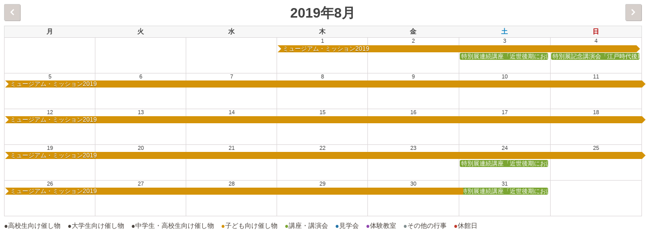

--- FILE ---
content_type: text/html; charset=UTF-8
request_url: https://ch.kanagawa-museum.jp/calendar/action~oneday/exact_date~2019-8-29
body_size: 68293
content:
<!DOCTYPE html>
<html lang="ja">
<head>
<meta charset="UTF-8">
<meta http-equiv="x-ua-compatible" content="IE=edge" >
<title>Calendar | 神奈川県立歴史博物館</title>
<base target="_top">
<script src="https://ch.kanagawa-museum.jp/kch-cms/wp-content/themes/kanagawa-museum/js/jquery.min.js" type="text/javascript"></script>
<script type="text/javascript">
$(function(){
	$('a.ai1ec-minical-trigger, a.ai1ec-event-id-21, a.ai1ec-event-id-64').click(function(){
		return false;
	})
	$('a.ai1ec-event-container').attr('target' , '_top');

});
</script>
<meta name='robots' content='max-image-preview:large' />
<link rel='dns-prefetch' href='//s.w.org' />
<link rel="alternate" type="application/rss+xml" title="神奈川県立歴史博物館 &raquo; フィード" href="https://ch.kanagawa-museum.jp/feed" />
<link rel="alternate" type="application/rss+xml" title="神奈川県立歴史博物館 &raquo; コメントフィード" href="https://ch.kanagawa-museum.jp/comments/feed" />
<script type="text/javascript">
window._wpemojiSettings = {"baseUrl":"https:\/\/s.w.org\/images\/core\/emoji\/14.0.0\/72x72\/","ext":".png","svgUrl":"https:\/\/s.w.org\/images\/core\/emoji\/14.0.0\/svg\/","svgExt":".svg","source":{"concatemoji":"https:\/\/ch.kanagawa-museum.jp\/kch-cms\/wp-includes\/js\/wp-emoji-release.min.js?ver=6.0"}};
/*! This file is auto-generated */
!function(e,a,t){var n,r,o,i=a.createElement("canvas"),p=i.getContext&&i.getContext("2d");function s(e,t){var a=String.fromCharCode,e=(p.clearRect(0,0,i.width,i.height),p.fillText(a.apply(this,e),0,0),i.toDataURL());return p.clearRect(0,0,i.width,i.height),p.fillText(a.apply(this,t),0,0),e===i.toDataURL()}function c(e){var t=a.createElement("script");t.src=e,t.defer=t.type="text/javascript",a.getElementsByTagName("head")[0].appendChild(t)}for(o=Array("flag","emoji"),t.supports={everything:!0,everythingExceptFlag:!0},r=0;r<o.length;r++)t.supports[o[r]]=function(e){if(!p||!p.fillText)return!1;switch(p.textBaseline="top",p.font="600 32px Arial",e){case"flag":return s([127987,65039,8205,9895,65039],[127987,65039,8203,9895,65039])?!1:!s([55356,56826,55356,56819],[55356,56826,8203,55356,56819])&&!s([55356,57332,56128,56423,56128,56418,56128,56421,56128,56430,56128,56423,56128,56447],[55356,57332,8203,56128,56423,8203,56128,56418,8203,56128,56421,8203,56128,56430,8203,56128,56423,8203,56128,56447]);case"emoji":return!s([129777,127995,8205,129778,127999],[129777,127995,8203,129778,127999])}return!1}(o[r]),t.supports.everything=t.supports.everything&&t.supports[o[r]],"flag"!==o[r]&&(t.supports.everythingExceptFlag=t.supports.everythingExceptFlag&&t.supports[o[r]]);t.supports.everythingExceptFlag=t.supports.everythingExceptFlag&&!t.supports.flag,t.DOMReady=!1,t.readyCallback=function(){t.DOMReady=!0},t.supports.everything||(n=function(){t.readyCallback()},a.addEventListener?(a.addEventListener("DOMContentLoaded",n,!1),e.addEventListener("load",n,!1)):(e.attachEvent("onload",n),a.attachEvent("onreadystatechange",function(){"complete"===a.readyState&&t.readyCallback()})),(e=t.source||{}).concatemoji?c(e.concatemoji):e.wpemoji&&e.twemoji&&(c(e.twemoji),c(e.wpemoji)))}(window,document,window._wpemojiSettings);
</script>
<style type="text/css">
img.wp-smiley,
img.emoji {
	display: inline !important;
	border: none !important;
	box-shadow: none !important;
	height: 1em !important;
	width: 1em !important;
	margin: 0 0.07em !important;
	vertical-align: -0.1em !important;
	background: none !important;
	padding: 0 !important;
}
</style>
	<link rel='stylesheet' id='ai1ec_style-css'  href='//ch.kanagawa-museum.jp/kch-cms/wp-content/plugins/all-in-one-event-calendar/cache/4d60c0d4_ai1ec_parsed_css.css?ver=3.0.0' type='text/css' media='all' />
<link rel='stylesheet' id='wp-block-library-css'  href='https://ch.kanagawa-museum.jp/kch-cms/wp-includes/css/dist/block-library/style.min.css?ver=6.0' type='text/css' media='all' />
<style id='global-styles-inline-css' type='text/css'>
body{--wp--preset--color--black: #000000;--wp--preset--color--cyan-bluish-gray: #abb8c3;--wp--preset--color--white: #ffffff;--wp--preset--color--pale-pink: #f78da7;--wp--preset--color--vivid-red: #cf2e2e;--wp--preset--color--luminous-vivid-orange: #ff6900;--wp--preset--color--luminous-vivid-amber: #fcb900;--wp--preset--color--light-green-cyan: #7bdcb5;--wp--preset--color--vivid-green-cyan: #00d084;--wp--preset--color--pale-cyan-blue: #8ed1fc;--wp--preset--color--vivid-cyan-blue: #0693e3;--wp--preset--color--vivid-purple: #9b51e0;--wp--preset--gradient--vivid-cyan-blue-to-vivid-purple: linear-gradient(135deg,rgba(6,147,227,1) 0%,rgb(155,81,224) 100%);--wp--preset--gradient--light-green-cyan-to-vivid-green-cyan: linear-gradient(135deg,rgb(122,220,180) 0%,rgb(0,208,130) 100%);--wp--preset--gradient--luminous-vivid-amber-to-luminous-vivid-orange: linear-gradient(135deg,rgba(252,185,0,1) 0%,rgba(255,105,0,1) 100%);--wp--preset--gradient--luminous-vivid-orange-to-vivid-red: linear-gradient(135deg,rgba(255,105,0,1) 0%,rgb(207,46,46) 100%);--wp--preset--gradient--very-light-gray-to-cyan-bluish-gray: linear-gradient(135deg,rgb(238,238,238) 0%,rgb(169,184,195) 100%);--wp--preset--gradient--cool-to-warm-spectrum: linear-gradient(135deg,rgb(74,234,220) 0%,rgb(151,120,209) 20%,rgb(207,42,186) 40%,rgb(238,44,130) 60%,rgb(251,105,98) 80%,rgb(254,248,76) 100%);--wp--preset--gradient--blush-light-purple: linear-gradient(135deg,rgb(255,206,236) 0%,rgb(152,150,240) 100%);--wp--preset--gradient--blush-bordeaux: linear-gradient(135deg,rgb(254,205,165) 0%,rgb(254,45,45) 50%,rgb(107,0,62) 100%);--wp--preset--gradient--luminous-dusk: linear-gradient(135deg,rgb(255,203,112) 0%,rgb(199,81,192) 50%,rgb(65,88,208) 100%);--wp--preset--gradient--pale-ocean: linear-gradient(135deg,rgb(255,245,203) 0%,rgb(182,227,212) 50%,rgb(51,167,181) 100%);--wp--preset--gradient--electric-grass: linear-gradient(135deg,rgb(202,248,128) 0%,rgb(113,206,126) 100%);--wp--preset--gradient--midnight: linear-gradient(135deg,rgb(2,3,129) 0%,rgb(40,116,252) 100%);--wp--preset--duotone--dark-grayscale: url('#wp-duotone-dark-grayscale');--wp--preset--duotone--grayscale: url('#wp-duotone-grayscale');--wp--preset--duotone--purple-yellow: url('#wp-duotone-purple-yellow');--wp--preset--duotone--blue-red: url('#wp-duotone-blue-red');--wp--preset--duotone--midnight: url('#wp-duotone-midnight');--wp--preset--duotone--magenta-yellow: url('#wp-duotone-magenta-yellow');--wp--preset--duotone--purple-green: url('#wp-duotone-purple-green');--wp--preset--duotone--blue-orange: url('#wp-duotone-blue-orange');--wp--preset--font-size--small: 13px;--wp--preset--font-size--medium: 20px;--wp--preset--font-size--large: 36px;--wp--preset--font-size--x-large: 42px;}.has-black-color{color: var(--wp--preset--color--black) !important;}.has-cyan-bluish-gray-color{color: var(--wp--preset--color--cyan-bluish-gray) !important;}.has-white-color{color: var(--wp--preset--color--white) !important;}.has-pale-pink-color{color: var(--wp--preset--color--pale-pink) !important;}.has-vivid-red-color{color: var(--wp--preset--color--vivid-red) !important;}.has-luminous-vivid-orange-color{color: var(--wp--preset--color--luminous-vivid-orange) !important;}.has-luminous-vivid-amber-color{color: var(--wp--preset--color--luminous-vivid-amber) !important;}.has-light-green-cyan-color{color: var(--wp--preset--color--light-green-cyan) !important;}.has-vivid-green-cyan-color{color: var(--wp--preset--color--vivid-green-cyan) !important;}.has-pale-cyan-blue-color{color: var(--wp--preset--color--pale-cyan-blue) !important;}.has-vivid-cyan-blue-color{color: var(--wp--preset--color--vivid-cyan-blue) !important;}.has-vivid-purple-color{color: var(--wp--preset--color--vivid-purple) !important;}.has-black-background-color{background-color: var(--wp--preset--color--black) !important;}.has-cyan-bluish-gray-background-color{background-color: var(--wp--preset--color--cyan-bluish-gray) !important;}.has-white-background-color{background-color: var(--wp--preset--color--white) !important;}.has-pale-pink-background-color{background-color: var(--wp--preset--color--pale-pink) !important;}.has-vivid-red-background-color{background-color: var(--wp--preset--color--vivid-red) !important;}.has-luminous-vivid-orange-background-color{background-color: var(--wp--preset--color--luminous-vivid-orange) !important;}.has-luminous-vivid-amber-background-color{background-color: var(--wp--preset--color--luminous-vivid-amber) !important;}.has-light-green-cyan-background-color{background-color: var(--wp--preset--color--light-green-cyan) !important;}.has-vivid-green-cyan-background-color{background-color: var(--wp--preset--color--vivid-green-cyan) !important;}.has-pale-cyan-blue-background-color{background-color: var(--wp--preset--color--pale-cyan-blue) !important;}.has-vivid-cyan-blue-background-color{background-color: var(--wp--preset--color--vivid-cyan-blue) !important;}.has-vivid-purple-background-color{background-color: var(--wp--preset--color--vivid-purple) !important;}.has-black-border-color{border-color: var(--wp--preset--color--black) !important;}.has-cyan-bluish-gray-border-color{border-color: var(--wp--preset--color--cyan-bluish-gray) !important;}.has-white-border-color{border-color: var(--wp--preset--color--white) !important;}.has-pale-pink-border-color{border-color: var(--wp--preset--color--pale-pink) !important;}.has-vivid-red-border-color{border-color: var(--wp--preset--color--vivid-red) !important;}.has-luminous-vivid-orange-border-color{border-color: var(--wp--preset--color--luminous-vivid-orange) !important;}.has-luminous-vivid-amber-border-color{border-color: var(--wp--preset--color--luminous-vivid-amber) !important;}.has-light-green-cyan-border-color{border-color: var(--wp--preset--color--light-green-cyan) !important;}.has-vivid-green-cyan-border-color{border-color: var(--wp--preset--color--vivid-green-cyan) !important;}.has-pale-cyan-blue-border-color{border-color: var(--wp--preset--color--pale-cyan-blue) !important;}.has-vivid-cyan-blue-border-color{border-color: var(--wp--preset--color--vivid-cyan-blue) !important;}.has-vivid-purple-border-color{border-color: var(--wp--preset--color--vivid-purple) !important;}.has-vivid-cyan-blue-to-vivid-purple-gradient-background{background: var(--wp--preset--gradient--vivid-cyan-blue-to-vivid-purple) !important;}.has-light-green-cyan-to-vivid-green-cyan-gradient-background{background: var(--wp--preset--gradient--light-green-cyan-to-vivid-green-cyan) !important;}.has-luminous-vivid-amber-to-luminous-vivid-orange-gradient-background{background: var(--wp--preset--gradient--luminous-vivid-amber-to-luminous-vivid-orange) !important;}.has-luminous-vivid-orange-to-vivid-red-gradient-background{background: var(--wp--preset--gradient--luminous-vivid-orange-to-vivid-red) !important;}.has-very-light-gray-to-cyan-bluish-gray-gradient-background{background: var(--wp--preset--gradient--very-light-gray-to-cyan-bluish-gray) !important;}.has-cool-to-warm-spectrum-gradient-background{background: var(--wp--preset--gradient--cool-to-warm-spectrum) !important;}.has-blush-light-purple-gradient-background{background: var(--wp--preset--gradient--blush-light-purple) !important;}.has-blush-bordeaux-gradient-background{background: var(--wp--preset--gradient--blush-bordeaux) !important;}.has-luminous-dusk-gradient-background{background: var(--wp--preset--gradient--luminous-dusk) !important;}.has-pale-ocean-gradient-background{background: var(--wp--preset--gradient--pale-ocean) !important;}.has-electric-grass-gradient-background{background: var(--wp--preset--gradient--electric-grass) !important;}.has-midnight-gradient-background{background: var(--wp--preset--gradient--midnight) !important;}.has-small-font-size{font-size: var(--wp--preset--font-size--small) !important;}.has-medium-font-size{font-size: var(--wp--preset--font-size--medium) !important;}.has-large-font-size{font-size: var(--wp--preset--font-size--large) !important;}.has-x-large-font-size{font-size: var(--wp--preset--font-size--x-large) !important;}
</style>
<script type='text/javascript' src='https://ch.kanagawa-museum.jp/kch-cms/?ai1ec_render_js=calendar.js&#038;is_backend=false&#038;is_calendar_page=true&#038;ver=3.0.0' id='ai1ec_requirejs-js'></script>
<link rel="https://api.w.org/" href="https://ch.kanagawa-museum.jp/wp-json/" /><link rel="alternate" type="application/json" href="https://ch.kanagawa-museum.jp/wp-json/wp/v2/pages/20" /><link rel="EditURI" type="application/rsd+xml" title="RSD" href="https://ch.kanagawa-museum.jp/kch-cms/xmlrpc.php?rsd" />
<link rel="wlwmanifest" type="application/wlwmanifest+xml" href="https://ch.kanagawa-museum.jp/kch-cms/wp-includes/wlwmanifest.xml" /> 
<meta name="generator" content="WordPress 6.0" />
<link rel="canonical" href="https://ch.kanagawa-museum.jp/calendar" />
<link rel='shortlink' href='https://ch.kanagawa-museum.jp/?p=20' />
<link rel="alternate" type="application/json+oembed" href="https://ch.kanagawa-museum.jp/wp-json/oembed/1.0/embed?url=https%3A%2F%2Fch.kanagawa-museum.jp%2Fcalendar" />
<link rel="alternate" type="text/xml+oembed" href="https://ch.kanagawa-museum.jp/wp-json/oembed/1.0/embed?url=https%3A%2F%2Fch.kanagawa-museum.jp%2Fcalendar&#038;format=xml" />
<style type="text/css">.broken_link, a.broken_link {
	text-decoration: line-through;
}</style><link rel="stylesheet" href="https://ch.kanagawa-museum.jp/kch-cms/wp-content/themes/kanagawa-museum/css/calendar.css" type="text/css" />
</head>
<body>
<!-- START All-in-One Event Calendar Plugin - Version 3.0.0 -->
<div id="ai1ec-container"
	 class="ai1ec-main-container ">
	
	<div id="ai1ec-calendar" class="timely ai1ec-calendar">
					
						<div class="timely ai1ec-calendar-toolbar ai1ec-clearfix
		">
		<ul class="ai1ec-nav ai1ec-nav-pills ai1ec-pull-left ai1ec-filters">
			<li class="ai1ec-dropdown ai1ec-category-filter ai1ec-cat-filter
	"
	data-slug="cat">
	<a class="ai1ec-dropdown-toggle" data-toggle="ai1ec-dropdown">
		<i class="ai1ec-fa ai1ec-fa-folder-open"></i>
		<span class="ai1ec-clear-filter ai1ec-tooltip-trigger"
			data-href="https://ch.kanagawa-museum.jp/calendar/action~oneday/exact_date~1567004400/request_format~json/"
			data-type="json"
			title="カテゴリーフィルターをクリア">
			<i class="ai1ec-fa ai1ec-fa-times-circle"></i>
		</span>
		カテゴリー
		<span class="ai1ec-caret"></span>
	</a>
	<div class="ai1ec-dropdown-menu">
					<div data-term="13"
				>
				<a class="ai1ec-load-view ai1ec-category ai1ec-cat"
										data-type="json"
					href="https://ch.kanagawa-museum.jp/calendar/action~oneday/exact_date~1567004400/request_format~json/cat_ids~13/">
											<span class="ai1ec-color-swatch ai1ec-tooltip-trigger" style="background:#7f8c8d" title="その他の行事"></span>
										その他の行事
				</a>
			</div>
					<div data-term="75"
				>
				<a class="ai1ec-load-view ai1ec-category ai1ec-cat"
										data-type="json"
					href="https://ch.kanagawa-museum.jp/calendar/action~oneday/exact_date~1567004400/request_format~json/cat_ids~75/">
											<span class="ai1ec-color-swatch-empty"></span>
										中学生・高校生向け催し物
				</a>
			</div>
					<div data-term="6"
				>
				<a class="ai1ec-load-view ai1ec-category ai1ec-cat"
										data-type="json"
					href="https://ch.kanagawa-museum.jp/calendar/action~oneday/exact_date~1567004400/request_format~json/cat_ids~6/">
											<span class="ai1ec-color-swatch ai1ec-tooltip-trigger" style="background:#c0392b" title="休館日"></span>
										休館日
				</a>
			</div>
					<div data-term="17"
				>
				<a class="ai1ec-load-view ai1ec-category ai1ec-cat"
										data-type="json"
					href="https://ch.kanagawa-museum.jp/calendar/action~oneday/exact_date~1567004400/request_format~json/cat_ids~17/">
											<span class="ai1ec-color-swatch ai1ec-tooltip-trigger" style="background:#8e44ad" title="体験教室"></span>
										体験教室
				</a>
			</div>
					<div data-term="72"
				>
				<a class="ai1ec-load-view ai1ec-category ai1ec-cat"
										data-type="json"
					href="https://ch.kanagawa-museum.jp/calendar/action~oneday/exact_date~1567004400/request_format~json/cat_ids~72/">
											<span class="ai1ec-color-swatch-empty"></span>
										大学生向け催し物
				</a>
			</div>
					<div data-term="7"
				>
				<a class="ai1ec-load-view ai1ec-category ai1ec-cat"
										data-type="json"
					href="https://ch.kanagawa-museum.jp/calendar/action~oneday/exact_date~1567004400/request_format~json/cat_ids~7/">
											<span class="ai1ec-color-swatch ai1ec-tooltip-trigger" style="background:#d49308" title="子ども向け催し物"></span>
										子ども向け催し物
				</a>
			</div>
					<div data-term="16"
				>
				<a class="ai1ec-load-view ai1ec-category ai1ec-cat"
										data-type="json"
					href="https://ch.kanagawa-museum.jp/calendar/action~oneday/exact_date~1567004400/request_format~json/cat_ids~16/">
											<span class="ai1ec-color-swatch ai1ec-tooltip-trigger" style="background:#2273a8" title="見学会"></span>
										見学会
				</a>
			</div>
					<div data-term="15"
				>
				<a class="ai1ec-load-view ai1ec-category ai1ec-cat"
										data-type="json"
					href="https://ch.kanagawa-museum.jp/calendar/action~oneday/exact_date~1567004400/request_format~json/cat_ids~15/">
											<span class="ai1ec-color-swatch ai1ec-tooltip-trigger" style="background:#7ba633" title="講座・講演会"></span>
										講座・講演会
				</a>
			</div>
					<div data-term="63"
				>
				<a class="ai1ec-load-view ai1ec-category ai1ec-cat"
										data-type="json"
					href="https://ch.kanagawa-museum.jp/calendar/action~oneday/exact_date~1567004400/request_format~json/cat_ids~63/">
											<span class="ai1ec-color-swatch-empty"></span>
										高校生向け催し物
				</a>
			</div>
			</div>
</li>


			
					</ul>
		<div class="ai1ec-pull-right">
					
				</div>
	</div>
		<div id="ai1ec-calendar-view-container"
			 class="ai1ec-calendar-view-container">
			<div id="ai1ec-calendar-view-loading"
				 class="ai1ec-loading ai1ec-calendar-view-loading"></div>
			<div id="ai1ec-calendar-view" class="ai1ec-calendar-view">
				<div class="ai1ec-clearfix">
	
	<div class="ai1ec-title-buttons ai1ec-btn-toolbar">
		
		<div class="ai1ec-pagination ai1ec-btn-group">
						<a class="ai1ec-prev-year ai1ec-load-view ai1ec-btn ai1ec-btn-sm
				ai1ec-btn-default "
				data-type="json"
				href="https&#x3A;&#x2F;&#x2F;ch.kanagawa-museum.jp&#x2F;calendar&#x2F;action&#x7E;oneday&#x2F;exact_date&#x7E;1533049200&#x2F;request_format&#x7E;json&#x2F;">
				<i class="ai1ec-fa ai1ec-fa-angle-double-left"></i> 2018
			</a>
								<a class="ai1ec-prev-month ai1ec-load-view ai1ec-btn ai1ec-btn-sm
				ai1ec-btn-default "
				data-type="json"
				href="https&#x3A;&#x2F;&#x2F;ch.kanagawa-museum.jp&#x2F;calendar&#x2F;action&#x7E;oneday&#x2F;exact_date&#x7E;1561906800&#x2F;request_format&#x7E;json&#x2F;">
				<i class="ai1ec-fa ai1ec-fa-angle-left"></i> 
			</a>
								<a
	class="ai1ec-minical-trigger ai1ec-btn ai1ec-btn-sm ai1ec-btn-default
    ai1ec-tooltip-trigger"
			data-date="2019-8-1"
			data-date-format="yyyy-m-d"
			data-date-weekstart="1"
			href="#"
			data-href="https://ch.kanagawa-museum.jp/calendar/action~oneday/exact_date~__DATE__/"
			data-lang="ja"
		data-type="json"
	title="カレンダーを使用して日付を選択する"
	>
	<i class="ai1ec-fa ai1ec-fa-calendar-o ai1ec-fa-fw ai1ec-fa-lg"></i>
  <span class="ai1ec-calendar-title">2019年8月</span>
  <span class="ai1ec-calendar-title-short"></span>
</a>

								<a class="ai1ec-next-month ai1ec-load-view ai1ec-btn ai1ec-btn-sm
				ai1ec-btn-default "
				data-type="json"
				href="https&#x3A;&#x2F;&#x2F;ch.kanagawa-museum.jp&#x2F;calendar&#x2F;action&#x7E;oneday&#x2F;exact_date&#x7E;1567263600&#x2F;request_format&#x7E;json&#x2F;">
				 <i class="ai1ec-fa ai1ec-fa-angle-right"></i>
			</a>
								<a class="ai1ec-next-year ai1ec-load-view ai1ec-btn ai1ec-btn-sm
				ai1ec-btn-default "
				data-type="json"
				href="https&#x3A;&#x2F;&#x2F;ch.kanagawa-museum.jp&#x2F;calendar&#x2F;action&#x7E;oneday&#x2F;exact_date&#x7E;1596207600&#x2F;request_format&#x7E;json&#x2F;">
				2020 <i class="ai1ec-fa ai1ec-fa-angle-double-right"></i>
			</a>
			</div>

		
					
			</div>
			
	</div>


<table class="ai1ec-month-view ai1ec-popover-boundary
		">
	<thead>
		<tr>
							<th scope="col" class="ai1ec-weekday">月</th>
							<th scope="col" class="ai1ec-weekday">火</th>
							<th scope="col" class="ai1ec-weekday">水</th>
							<th scope="col" class="ai1ec-weekday">木</th>
							<th scope="col" class="ai1ec-weekday">金</th>
							<th scope="col" class="ai1ec-weekday">土</th>
							<th scope="col" class="ai1ec-weekday">日</th>
					</tr>
	</thead>
	<tbody>
								<tr class="ai1ec-week">
				
					 						<td class="ai1ec-empty"></td>
					 
				
					 						<td class="ai1ec-empty"></td>
					 
				
					 						<td class="ai1ec-empty"></td>
					 
				
											<td >
																						<div class="ai1ec-day-stretcher"></div>
															
							<div class="ai1ec-day">
								<div class="ai1ec-date">
									<a class="ai1ec-load-view"
										data-type="json"
										href="https&#x3A;&#x2F;&#x2F;ch.kanagawa-museum.jp&#x2F;calendar&#x2F;action&#x7E;oneday&#x2F;exact_date&#x7E;2019-8-1&#x2F;"
										>1</a>
								</div>

																	<a href="https&#x3A;&#x2F;&#x2F;ch.kanagawa-museum.jp&#x2F;event&#x2F;4095&#x3F;instance_id&#x3D;5769"
																					data-start-day="20"
											data-end-day="30"
											data-start-truncated="true"
											data-end-truncated="false"
																				data-instance-id="5769"
										class="ai1ec-event-container ai1ec-load-event
											ai1ec-popup-trigger
											ai1ec-event-id-4095
											ai1ec-event-instance-id-5769
																						ai1ec-multiday"
										>

										<div class="ai1ec-event"
											 style="background-color&#x3A;&#x20;&#x23;d49308&#x3B;"
											>
											<span class="ai1ec-event-title">
												ミュージアム・ミッション2019
											</span>
																							<span class="ai1ec-event-time">
													9:30 AM
												</span>
																					</div>
									</a>

									<div class="ai1ec-popover ai1ec-popup ai1ec-popup-in-month-view
									            ai1ec-event-id-4095
									            ai1ec-event-instance-id-5769
									            >
									            ">
																					<div class="ai1ec-color-swatches"><span class="ai1ec-color-swatch ai1ec-tooltip-trigger" style="background:#d49308" title="子ども向け催し物"></span></div>
																				<span class="ai1ec-popup-title">
											<a class="ai1ec-load-event"
												href="https&#x3A;&#x2F;&#x2F;ch.kanagawa-museum.jp&#x2F;event&#x2F;4095&#x3F;instance_id&#x3D;5769"
												>ミュージアム・ミッション2019</a>
																					</span>

										
										<div class="ai1ec-event-time">
											7月 20 @ 9:30 AM – 8月 30 @ 5:00 PM
										</div>

										<a class="ai1ec-load-event"
											href="https&#x3A;&#x2F;&#x2F;ch.kanagawa-museum.jp&#x2F;event&#x2F;4095&#x3F;instance_id&#x3D;5769">
											<div class="ai1ec-event-avatar timely  ai1ec-content_img ai1ec-landscape"><img src="https://ch.kanagawa-museum.jp/uploads/1-4.jpg" alt="ミュージアム・ミッション2019" width="240" height="200" /></div>
										</a>
										<div class="ai1ec-sas-actions ai1ec-btn-group ai1ec-clearfix">
	<a href="#" target="_blank" class="ai1ec-sas-action ai1ec-btn ai1ec-btn-primary
			ai1ec-btn-xs			ai1ec-btn-sm ai1ec-sas-action-tickets">
			<i class="ai1ec-fa ai1ec-fa-ticket"></i>
			<span class="ai1ec-hidden-xs">チケット</span>
		</a>
	</div>


																					<div class="ai1ec-popup-excerpt">夏休み恒例子どもイベント「ミュージアム・ミッション」を今年も行いました。 ミュージアム・ミッションは2003年からはじまった地域連携イベントが元になっており、みなとみらい・関内・山手地区にある博物館を巡っていくイベントです。 参加する人はまず、開催館やみなとみらい線の駅で配布しているミュージアム・ミッションマップを手に、ミッション開催中の博物館に行きます。そして、その館のミッション（展示を見てクイズを解く、など）にチャレンジ！ミッションをクリアすると、マップに貼るシールが貰えます。シールの数によりプレゼントがあたることも。 今年はどんな様子だったか、少しご紹介しましょう。 いろいろなミッション 神奈川県立歴史博物館のミッションは「シルエットと同じかたちの資料を探してみよう」という内容。シルエットの描かれたワークシートを持って、同じ形の資料を探しに常設展示室へ向かいます。全部で5つの資料を見つけられたらミッション・コンプリート。ニュースパーク（日本新聞博物館）は「マイ新聞づくり」。パソコンで記事を書いて、写真入りのオリジナル新聞をつくることがミッションです。神奈川近代文学館は、開催中の展覧会「西巻茅子」展の中から出されるクイズに答えていくミッションです。 その他の館もそれぞれの展示に沿った特色あるミッションで、参加した人は楽しみながら博物館に親しめる内容でした。 ミッション・コンプリート！　参加者プレゼント ミッションを全て解いたお子さんには全館達成賞として、ミッション・マスター認定証と記念品をプレゼントしました。その他クリアした数により、抽選のプレゼントもご用意。2館のミッションを解いて応募する「2館賞」は、開催館2館分の博物館グッズ詰め合わせをプレゼント。5館をクリアして応募する「5館賞」は、今年から開催館に加わった野毛山動物園の「裏側見学ツアー」です。動物園も博物館の一種ですが、生き物を展示する工夫や秘密を教えてもらうことができました。 来年2020年も夏休みにミュージアム・ミッションを開催予定です。博物館が子どもにとって気軽に遊びに来られる場所になるよう、これからもミュージアム・ミッションをお楽しみに。 関内・山手・みなとみらい地区の博物館を舞台にした夏休みの子ども向けイベントです。博物館を巡って、それぞれの博物館のミッションにチャレンジ！ 開催期間 2019年7月20日(土)～8月31日（土） 時間 開催各館の開館時間に準じます 対象 中学生以下の子ども　※大人の方も参加可能です（参加者プレゼントは中学生以下のみ） 参加費 無料　※ミッションの内容により観覧料が必要な場合があります 事前申込 不要　※開催各館等で配架される「ミュージアム・ミッションマップ」を手に入れてください 参加者プレゼント 各館のミッションをクリアすると、ミュージアム・ミッションマップにかかれたシルエットクイズの答えを貰えます。答えを集めた数によって、参加者プレゼントに応募できます ※応募は中学生以下の方のみ、一人１回までとさせていただきます。詳しくはミュージアム・ミッションマップ、または特設サイトをご覧ください 開催館 ・大佛次郎記念館 ・神奈川近代文学館 ・神奈川県立歴史博物館 ・JICA横浜 海外移住資料館 ・野毛山動物園 ・ニュースパーク（日本新聞博物館） ・放送ライブラリー 特設サイト</div>
																			</div>
															</div>
						</td>
					 
				
											<td >
														
							<div class="ai1ec-day">
								<div class="ai1ec-date">
									<a class="ai1ec-load-view"
										data-type="json"
										href="https&#x3A;&#x2F;&#x2F;ch.kanagawa-museum.jp&#x2F;calendar&#x2F;action&#x7E;oneday&#x2F;exact_date&#x7E;2019-8-2&#x2F;"
										>2</a>
								</div>

															</div>
						</td>
					 
				
											<td >
														
							<div class="ai1ec-day">
								<div class="ai1ec-date">
									<a class="ai1ec-load-view"
										data-type="json"
										href="https&#x3A;&#x2F;&#x2F;ch.kanagawa-museum.jp&#x2F;calendar&#x2F;action&#x7E;oneday&#x2F;exact_date&#x7E;2019-8-3&#x2F;"
										>3</a>
								</div>

																	<a href="https&#x3A;&#x2F;&#x2F;ch.kanagawa-museum.jp&#x2F;event&#x2F;3964&#x3F;instance_id&#x3D;5629"
																				data-instance-id="5629"
										class="ai1ec-event-container ai1ec-load-event
											ai1ec-popup-trigger
											ai1ec-event-id-3964
											ai1ec-event-instance-id-5629
											ai1ec-allday											"
										>

										<div class="ai1ec-event"
											 style="background-color&#x3A;&#x20;&#x23;7ba633&#x3B;"
											>
											<span class="ai1ec-event-title">
												特別展連続講座「近世後期における“海”」（全5回）
											</span>
																					</div>
									</a>

									<div class="ai1ec-popover ai1ec-popup ai1ec-popup-in-month-view
									            ai1ec-event-id-3964
									            ai1ec-event-instance-id-5629
									            >
									            ">
																					<div class="ai1ec-color-swatches"><span class="ai1ec-color-swatch ai1ec-tooltip-trigger" style="background:#7ba633" title="講座・講演会"></span></div>
																				<span class="ai1ec-popup-title">
											<a class="ai1ec-load-event"
												href="https&#x3A;&#x2F;&#x2F;ch.kanagawa-museum.jp&#x2F;event&#x2F;3964&#x3F;instance_id&#x3D;5629"
												>特別展連続講座「近世後期における“海”」（全5回）</a>
																					</span>

										
										<div class="ai1ec-event-time">
											8月 3 <span class="ai1ec-allday-badge">終日</span>
										</div>

										<a class="ai1ec-load-event"
											href="https&#x3A;&#x2F;&#x2F;ch.kanagawa-museum.jp&#x2F;event&#x2F;3964&#x3F;instance_id&#x3D;5629">
											<div class="ai1ec-event-avatar timely  ai1ec-content_img ai1ec-landscape"><img src="https://ch.kanagawa-museum.jp/uploads/DSC03161.jpg" alt="特別展連続講座「近世後期における“海”」（全5回）" width="305" height="230" /></div>
										</a>
										<div class="ai1ec-sas-actions ai1ec-btn-group ai1ec-clearfix">
	<a href="#" target="_blank" class="ai1ec-sas-action ai1ec-btn ai1ec-btn-primary
			ai1ec-btn-xs			ai1ec-btn-sm ai1ec-sas-action-tickets">
			<i class="ai1ec-fa ai1ec-fa-ticket"></i>
			<span class="ai1ec-hidden-xs">チケット</span>
		</a>
	</div>


																					<div class="ai1ec-popup-excerpt">特別展「北からの開国」に関連した連続講座は「近世後期における“海”」がテーマ。展覧会の概要・概論を皮切りに、普段より少し多めの5回連続の講座を行いました。 第1回は今回の特別展を担当した嶋村学芸員から、展覧会の章立てに沿って開国前のロシアとの関係を説明します。史料の釈文などを使用しながら、詳しく当時の情勢を見ていきました。 第2回の松本英治氏（開成高等学校教諭）による講座では漂流民をスポットにあて、大黒屋光太夫をはじめとした海外に漂流した人々が、日本に戻ってからもたらした情報など、当時の状況をご紹介いただきました。 第3回は梶輝行氏（横浜薬科大学教授）による講座です。近世後期、様々な情報が日本にもたらされる中、洋式軍事技術（特に高島流砲術）がどのように日本に浸透したかをお話いただきました。   第4回は澤村怜薫氏（行田市郷土博物館学芸員）に、忍藩（松平氏）による江戸湾防備についてのお話を伺いました。現在の埼玉県にあった忍藩が房総半島の海岸防備を担っていたというのも驚きです。 最後の講座は吉村智博氏（大阪人権博物館学芸員・国際日本文化研究センター客員准教授）から、ロシアとは切り離せないアイヌモシリについての講座です。現在の北海道＝近世の蝦夷地の地図資料をみながら、どのように日本・蝦夷・ロシアの国際情勢が変わっていったのかを見ていきました。 特別展「北からの開国」で展示された資料はもちろんのこと、近世後期の日本の北の海にまたがる世相を知ることができる連続講座となりました。 特別展「北からの開国」と同時代の日本と海外の関係を、展示内容から少し離れた視点から語ることでプラスアルファの「知」を提供します。”海”が自然の要害から異国と日本を結ぶ路となった近世後期を対象に、専門の研究者が多角的に論じます。 日時 2019年7月20日, 27日, 8月3日,24日,31日（土）（連続講座 全5回） 各回 午後2時～4時 演題 第1回 7/20  「近世後期における北方へのまなざし」 第2回 7/27  「近世後期の漂流民・漂流記と蘭学者」 第3回 8/3    「近世後期における洋式軍事技術の導入と展開―高島流砲術の創始から用兵・造砲・軍制の改革へ―」 第4回 8/24  「近世後期の江戸湾防備と忍藩・地域」 第5回 8/31  「近世後期の日露関係史とアイヌモシリ　―「蝦夷図」にみる認識と対抗―」 講師 第1回 7/20  嶋村 元宏 （当館主任学芸員） 第2回 7/27  松本 英治 氏（開成高等学校教諭） 第3回 8/3    梶 輝行 　氏（横浜薬科大学教授） 第4回 8/24  澤村 怜薫 氏（行田市郷土博物館学芸員） 第5回 8/31  吉村 智博 氏（大阪人権博物館学芸員・国際日本文化研究センター客員准教授） 会場 当館講堂 定員 各回70名（申込み多数の場合は抽選。1回ごとの申込みも受け付けますが、連続講座のため、全5回お申込みの方を優先します。） 受講料 無料（ただし、初回受講日の特別展観覧券が必要） 申込 申込締切 備考 １回ごとでの参加をご希望の場合は、「往復はがき」又は「フォームメール」備考欄に参加希望のお日にちをご記載ください。</div>
																			</div>
															</div>
						</td>
					 
				
											<td >
														
							<div class="ai1ec-day">
								<div class="ai1ec-date">
									<a class="ai1ec-load-view"
										data-type="json"
										href="https&#x3A;&#x2F;&#x2F;ch.kanagawa-museum.jp&#x2F;calendar&#x2F;action&#x7E;oneday&#x2F;exact_date&#x7E;2019-8-4&#x2F;"
										>4</a>
								</div>

																	<a href="https&#x3A;&#x2F;&#x2F;ch.kanagawa-museum.jp&#x2F;event&#x2F;3993&#x3F;instance_id&#x3D;5286"
																				data-instance-id="5286"
										class="ai1ec-event-container ai1ec-load-event
											ai1ec-popup-trigger
											ai1ec-event-id-3993
											ai1ec-event-instance-id-5286
											ai1ec-allday											"
										>

										<div class="ai1ec-event"
											 style="background-color&#x3A;&#x20;&#x23;7ba633&#x3B;"
											>
											<span class="ai1ec-event-title">
												特別展記念講演会「江戸時代後期日露関係の歴史的意義」
											</span>
																					</div>
									</a>

									<div class="ai1ec-popover ai1ec-popup ai1ec-popup-in-month-view
									            ai1ec-event-id-3993
									            ai1ec-event-instance-id-5286
									            >
									            ">
																					<div class="ai1ec-color-swatches"><span class="ai1ec-color-swatch ai1ec-tooltip-trigger" style="background:#7ba633" title="講座・講演会"></span></div>
																				<span class="ai1ec-popup-title">
											<a class="ai1ec-load-event"
												href="https&#x3A;&#x2F;&#x2F;ch.kanagawa-museum.jp&#x2F;event&#x2F;3993&#x3F;instance_id&#x3D;5286"
												>特別展記念講演会「江戸時代後期日露関係の歴史的意義」</a>
																					</span>

										
										<div class="ai1ec-event-time">
											8月 4 <span class="ai1ec-allday-badge">終日</span>
										</div>

										<a class="ai1ec-load-event"
											href="https&#x3A;&#x2F;&#x2F;ch.kanagawa-museum.jp&#x2F;event&#x2F;3993&#x3F;instance_id&#x3D;5286">
											<div class="ai1ec-event-avatar timely  ai1ec-content_img ai1ec-landscape"><img src="https://ch.kanagawa-museum.jp/uploads/34856f317cef031b9a562c7f6e0fd8a3.jpg" alt="特別展記念講演会「江戸時代後期日露関係の歴史的意義」" width="228" height="170" /></div>
										</a>
										<div class="ai1ec-sas-actions ai1ec-btn-group ai1ec-clearfix">
	<a href="#" target="_blank" class="ai1ec-sas-action ai1ec-btn ai1ec-btn-primary
			ai1ec-btn-xs			ai1ec-btn-sm ai1ec-sas-action-tickets">
			<i class="ai1ec-fa ai1ec-fa-ticket"></i>
			<span class="ai1ec-hidden-xs">チケット</span>
		</a>
	</div>


																					<div class="ai1ec-popup-excerpt">特別展「北からの開国」も中盤に差し掛かった８月４日（日）、東京大学名誉教授の藤田覚先生を講師にお招きし、記念講演会「江戸時代後期日露関係の歴史的意義」を行いました。 18世紀末からの蝦夷地接近、二度にわたる使節派遣、このロシアとの接触・交渉が、江戸時代後期の日本の政治・外交の歴史にどのような意義を持ったのか。それを「鎖国」の祖法化、海岸防備（軍事的対応）の具体化などを中心に読み解き、分かり易くお話いただきました。 「北からの開国」の展示資料が何を語っているのか、参加された方にはより深くご理解いただけたのではないでしょうか。 東京大学名誉教授　藤田 覚 先生 18世紀末から19世紀初めの日本とロシアの接触・交渉・紛争が、江戸時代後期の日本の歴史にどのような意義をもったのか考察します。 日時 2019年8月4日(日)　午後2時～4時 講師 藤田 覚氏（東京大学名誉教授） 会場 当館講堂 定員 70名（申し込み多数の場合は抽選） 受講料 無料(ただし、当日の特別展観覧券が必要です) 申込 申込締切</div>
																			</div>
															</div>
						</td>
					 
				 			</tr>
								<tr class="ai1ec-week">
				
											<td >
																						<div class="ai1ec-day-stretcher"></div>
															
							<div class="ai1ec-day">
								<div class="ai1ec-date">
									<a class="ai1ec-load-view"
										data-type="json"
										href="https&#x3A;&#x2F;&#x2F;ch.kanagawa-museum.jp&#x2F;calendar&#x2F;action&#x7E;oneday&#x2F;exact_date&#x7E;2019-8-5&#x2F;"
										>5</a>
								</div>

															</div>
						</td>
					 
				
											<td >
														
							<div class="ai1ec-day">
								<div class="ai1ec-date">
									<a class="ai1ec-load-view"
										data-type="json"
										href="https&#x3A;&#x2F;&#x2F;ch.kanagawa-museum.jp&#x2F;calendar&#x2F;action&#x7E;oneday&#x2F;exact_date&#x7E;2019-8-6&#x2F;"
										>6</a>
								</div>

															</div>
						</td>
					 
				
											<td >
														
							<div class="ai1ec-day">
								<div class="ai1ec-date">
									<a class="ai1ec-load-view"
										data-type="json"
										href="https&#x3A;&#x2F;&#x2F;ch.kanagawa-museum.jp&#x2F;calendar&#x2F;action&#x7E;oneday&#x2F;exact_date&#x7E;2019-8-7&#x2F;"
										>7</a>
								</div>

															</div>
						</td>
					 
				
											<td >
														
							<div class="ai1ec-day">
								<div class="ai1ec-date">
									<a class="ai1ec-load-view"
										data-type="json"
										href="https&#x3A;&#x2F;&#x2F;ch.kanagawa-museum.jp&#x2F;calendar&#x2F;action&#x7E;oneday&#x2F;exact_date&#x7E;2019-8-8&#x2F;"
										>8</a>
								</div>

															</div>
						</td>
					 
				
											<td >
														
							<div class="ai1ec-day">
								<div class="ai1ec-date">
									<a class="ai1ec-load-view"
										data-type="json"
										href="https&#x3A;&#x2F;&#x2F;ch.kanagawa-museum.jp&#x2F;calendar&#x2F;action&#x7E;oneday&#x2F;exact_date&#x7E;2019-8-9&#x2F;"
										>9</a>
								</div>

															</div>
						</td>
					 
				
											<td >
														
							<div class="ai1ec-day">
								<div class="ai1ec-date">
									<a class="ai1ec-load-view"
										data-type="json"
										href="https&#x3A;&#x2F;&#x2F;ch.kanagawa-museum.jp&#x2F;calendar&#x2F;action&#x7E;oneday&#x2F;exact_date&#x7E;2019-8-10&#x2F;"
										>10</a>
								</div>

															</div>
						</td>
					 
				
											<td >
														
							<div class="ai1ec-day">
								<div class="ai1ec-date">
									<a class="ai1ec-load-view"
										data-type="json"
										href="https&#x3A;&#x2F;&#x2F;ch.kanagawa-museum.jp&#x2F;calendar&#x2F;action&#x7E;oneday&#x2F;exact_date&#x7E;2019-8-11&#x2F;"
										>11</a>
								</div>

															</div>
						</td>
					 
				 			</tr>
								<tr class="ai1ec-week">
				
											<td >
																						<div class="ai1ec-day-stretcher"></div>
															
							<div class="ai1ec-day">
								<div class="ai1ec-date">
									<a class="ai1ec-load-view"
										data-type="json"
										href="https&#x3A;&#x2F;&#x2F;ch.kanagawa-museum.jp&#x2F;calendar&#x2F;action&#x7E;oneday&#x2F;exact_date&#x7E;2019-8-12&#x2F;"
										>12</a>
								</div>

															</div>
						</td>
					 
				
											<td >
														
							<div class="ai1ec-day">
								<div class="ai1ec-date">
									<a class="ai1ec-load-view"
										data-type="json"
										href="https&#x3A;&#x2F;&#x2F;ch.kanagawa-museum.jp&#x2F;calendar&#x2F;action&#x7E;oneday&#x2F;exact_date&#x7E;2019-8-13&#x2F;"
										>13</a>
								</div>

															</div>
						</td>
					 
				
											<td >
														
							<div class="ai1ec-day">
								<div class="ai1ec-date">
									<a class="ai1ec-load-view"
										data-type="json"
										href="https&#x3A;&#x2F;&#x2F;ch.kanagawa-museum.jp&#x2F;calendar&#x2F;action&#x7E;oneday&#x2F;exact_date&#x7E;2019-8-14&#x2F;"
										>14</a>
								</div>

															</div>
						</td>
					 
				
											<td >
														
							<div class="ai1ec-day">
								<div class="ai1ec-date">
									<a class="ai1ec-load-view"
										data-type="json"
										href="https&#x3A;&#x2F;&#x2F;ch.kanagawa-museum.jp&#x2F;calendar&#x2F;action&#x7E;oneday&#x2F;exact_date&#x7E;2019-8-15&#x2F;"
										>15</a>
								</div>

															</div>
						</td>
					 
				
											<td >
														
							<div class="ai1ec-day">
								<div class="ai1ec-date">
									<a class="ai1ec-load-view"
										data-type="json"
										href="https&#x3A;&#x2F;&#x2F;ch.kanagawa-museum.jp&#x2F;calendar&#x2F;action&#x7E;oneday&#x2F;exact_date&#x7E;2019-8-16&#x2F;"
										>16</a>
								</div>

															</div>
						</td>
					 
				
											<td >
														
							<div class="ai1ec-day">
								<div class="ai1ec-date">
									<a class="ai1ec-load-view"
										data-type="json"
										href="https&#x3A;&#x2F;&#x2F;ch.kanagawa-museum.jp&#x2F;calendar&#x2F;action&#x7E;oneday&#x2F;exact_date&#x7E;2019-8-17&#x2F;"
										>17</a>
								</div>

															</div>
						</td>
					 
				
											<td >
														
							<div class="ai1ec-day">
								<div class="ai1ec-date">
									<a class="ai1ec-load-view"
										data-type="json"
										href="https&#x3A;&#x2F;&#x2F;ch.kanagawa-museum.jp&#x2F;calendar&#x2F;action&#x7E;oneday&#x2F;exact_date&#x7E;2019-8-18&#x2F;"
										>18</a>
								</div>

															</div>
						</td>
					 
				 			</tr>
								<tr class="ai1ec-week">
				
											<td >
																						<div class="ai1ec-day-stretcher"></div>
															
							<div class="ai1ec-day">
								<div class="ai1ec-date">
									<a class="ai1ec-load-view"
										data-type="json"
										href="https&#x3A;&#x2F;&#x2F;ch.kanagawa-museum.jp&#x2F;calendar&#x2F;action&#x7E;oneday&#x2F;exact_date&#x7E;2019-8-19&#x2F;"
										>19</a>
								</div>

															</div>
						</td>
					 
				
											<td >
														
							<div class="ai1ec-day">
								<div class="ai1ec-date">
									<a class="ai1ec-load-view"
										data-type="json"
										href="https&#x3A;&#x2F;&#x2F;ch.kanagawa-museum.jp&#x2F;calendar&#x2F;action&#x7E;oneday&#x2F;exact_date&#x7E;2019-8-20&#x2F;"
										>20</a>
								</div>

															</div>
						</td>
					 
				
											<td >
														
							<div class="ai1ec-day">
								<div class="ai1ec-date">
									<a class="ai1ec-load-view"
										data-type="json"
										href="https&#x3A;&#x2F;&#x2F;ch.kanagawa-museum.jp&#x2F;calendar&#x2F;action&#x7E;oneday&#x2F;exact_date&#x7E;2019-8-21&#x2F;"
										>21</a>
								</div>

															</div>
						</td>
					 
				
											<td >
														
							<div class="ai1ec-day">
								<div class="ai1ec-date">
									<a class="ai1ec-load-view"
										data-type="json"
										href="https&#x3A;&#x2F;&#x2F;ch.kanagawa-museum.jp&#x2F;calendar&#x2F;action&#x7E;oneday&#x2F;exact_date&#x7E;2019-8-22&#x2F;"
										>22</a>
								</div>

															</div>
						</td>
					 
				
											<td >
														
							<div class="ai1ec-day">
								<div class="ai1ec-date">
									<a class="ai1ec-load-view"
										data-type="json"
										href="https&#x3A;&#x2F;&#x2F;ch.kanagawa-museum.jp&#x2F;calendar&#x2F;action&#x7E;oneday&#x2F;exact_date&#x7E;2019-8-23&#x2F;"
										>23</a>
								</div>

															</div>
						</td>
					 
				
											<td >
														
							<div class="ai1ec-day">
								<div class="ai1ec-date">
									<a class="ai1ec-load-view"
										data-type="json"
										href="https&#x3A;&#x2F;&#x2F;ch.kanagawa-museum.jp&#x2F;calendar&#x2F;action&#x7E;oneday&#x2F;exact_date&#x7E;2019-8-24&#x2F;"
										>24</a>
								</div>

																	<a href="https&#x3A;&#x2F;&#x2F;ch.kanagawa-museum.jp&#x2F;event&#x2F;3964&#x3F;instance_id&#x3D;5630"
																				data-instance-id="5630"
										class="ai1ec-event-container ai1ec-load-event
											ai1ec-popup-trigger
											ai1ec-event-id-3964
											ai1ec-event-instance-id-5630
											ai1ec-allday											"
										>

										<div class="ai1ec-event"
											 style="background-color&#x3A;&#x20;&#x23;7ba633&#x3B;"
											>
											<span class="ai1ec-event-title">
												特別展連続講座「近世後期における“海”」（全5回）
											</span>
																					</div>
									</a>

									<div class="ai1ec-popover ai1ec-popup ai1ec-popup-in-month-view
									            ai1ec-event-id-3964
									            ai1ec-event-instance-id-5630
									            >
									            ">
																					<div class="ai1ec-color-swatches"><span class="ai1ec-color-swatch ai1ec-tooltip-trigger" style="background:#7ba633" title="講座・講演会"></span></div>
																				<span class="ai1ec-popup-title">
											<a class="ai1ec-load-event"
												href="https&#x3A;&#x2F;&#x2F;ch.kanagawa-museum.jp&#x2F;event&#x2F;3964&#x3F;instance_id&#x3D;5630"
												>特別展連続講座「近世後期における“海”」（全5回）</a>
																					</span>

										
										<div class="ai1ec-event-time">
											8月 24 <span class="ai1ec-allday-badge">終日</span>
										</div>

										<a class="ai1ec-load-event"
											href="https&#x3A;&#x2F;&#x2F;ch.kanagawa-museum.jp&#x2F;event&#x2F;3964&#x3F;instance_id&#x3D;5630">
											<div class="ai1ec-event-avatar timely  ai1ec-content_img ai1ec-landscape"><img src="https://ch.kanagawa-museum.jp/uploads/DSC03161.jpg" alt="特別展連続講座「近世後期における“海”」（全5回）" width="305" height="230" /></div>
										</a>
										<div class="ai1ec-sas-actions ai1ec-btn-group ai1ec-clearfix">
	<a href="#" target="_blank" class="ai1ec-sas-action ai1ec-btn ai1ec-btn-primary
			ai1ec-btn-xs			ai1ec-btn-sm ai1ec-sas-action-tickets">
			<i class="ai1ec-fa ai1ec-fa-ticket"></i>
			<span class="ai1ec-hidden-xs">チケット</span>
		</a>
	</div>


																					<div class="ai1ec-popup-excerpt">特別展「北からの開国」に関連した連続講座は「近世後期における“海”」がテーマ。展覧会の概要・概論を皮切りに、普段より少し多めの5回連続の講座を行いました。 第1回は今回の特別展を担当した嶋村学芸員から、展覧会の章立てに沿って開国前のロシアとの関係を説明します。史料の釈文などを使用しながら、詳しく当時の情勢を見ていきました。 第2回の松本英治氏（開成高等学校教諭）による講座では漂流民をスポットにあて、大黒屋光太夫をはじめとした海外に漂流した人々が、日本に戻ってからもたらした情報など、当時の状況をご紹介いただきました。 第3回は梶輝行氏（横浜薬科大学教授）による講座です。近世後期、様々な情報が日本にもたらされる中、洋式軍事技術（特に高島流砲術）がどのように日本に浸透したかをお話いただきました。   第4回は澤村怜薫氏（行田市郷土博物館学芸員）に、忍藩（松平氏）による江戸湾防備についてのお話を伺いました。現在の埼玉県にあった忍藩が房総半島の海岸防備を担っていたというのも驚きです。 最後の講座は吉村智博氏（大阪人権博物館学芸員・国際日本文化研究センター客員准教授）から、ロシアとは切り離せないアイヌモシリについての講座です。現在の北海道＝近世の蝦夷地の地図資料をみながら、どのように日本・蝦夷・ロシアの国際情勢が変わっていったのかを見ていきました。 特別展「北からの開国」で展示された資料はもちろんのこと、近世後期の日本の北の海にまたがる世相を知ることができる連続講座となりました。 特別展「北からの開国」と同時代の日本と海外の関係を、展示内容から少し離れた視点から語ることでプラスアルファの「知」を提供します。”海”が自然の要害から異国と日本を結ぶ路となった近世後期を対象に、専門の研究者が多角的に論じます。 日時 2019年7月20日, 27日, 8月3日,24日,31日（土）（連続講座 全5回） 各回 午後2時～4時 演題 第1回 7/20  「近世後期における北方へのまなざし」 第2回 7/27  「近世後期の漂流民・漂流記と蘭学者」 第3回 8/3    「近世後期における洋式軍事技術の導入と展開―高島流砲術の創始から用兵・造砲・軍制の改革へ―」 第4回 8/24  「近世後期の江戸湾防備と忍藩・地域」 第5回 8/31  「近世後期の日露関係史とアイヌモシリ　―「蝦夷図」にみる認識と対抗―」 講師 第1回 7/20  嶋村 元宏 （当館主任学芸員） 第2回 7/27  松本 英治 氏（開成高等学校教諭） 第3回 8/3    梶 輝行 　氏（横浜薬科大学教授） 第4回 8/24  澤村 怜薫 氏（行田市郷土博物館学芸員） 第5回 8/31  吉村 智博 氏（大阪人権博物館学芸員・国際日本文化研究センター客員准教授） 会場 当館講堂 定員 各回70名（申込み多数の場合は抽選。1回ごとの申込みも受け付けますが、連続講座のため、全5回お申込みの方を優先します。） 受講料 無料（ただし、初回受講日の特別展観覧券が必要） 申込 申込締切 備考 １回ごとでの参加をご希望の場合は、「往復はがき」又は「フォームメール」備考欄に参加希望のお日にちをご記載ください。</div>
																			</div>
															</div>
						</td>
					 
				
											<td >
														
							<div class="ai1ec-day">
								<div class="ai1ec-date">
									<a class="ai1ec-load-view"
										data-type="json"
										href="https&#x3A;&#x2F;&#x2F;ch.kanagawa-museum.jp&#x2F;calendar&#x2F;action&#x7E;oneday&#x2F;exact_date&#x7E;2019-8-25&#x2F;"
										>25</a>
								</div>

															</div>
						</td>
					 
				 			</tr>
								<tr class="ai1ec-week">
				
											<td >
																						<div class="ai1ec-day-stretcher"></div>
															
							<div class="ai1ec-day">
								<div class="ai1ec-date">
									<a class="ai1ec-load-view"
										data-type="json"
										href="https&#x3A;&#x2F;&#x2F;ch.kanagawa-museum.jp&#x2F;calendar&#x2F;action&#x7E;oneday&#x2F;exact_date&#x7E;2019-8-26&#x2F;"
										>26</a>
								</div>

															</div>
						</td>
					 
				
											<td >
														
							<div class="ai1ec-day">
								<div class="ai1ec-date">
									<a class="ai1ec-load-view"
										data-type="json"
										href="https&#x3A;&#x2F;&#x2F;ch.kanagawa-museum.jp&#x2F;calendar&#x2F;action&#x7E;oneday&#x2F;exact_date&#x7E;2019-8-27&#x2F;"
										>27</a>
								</div>

															</div>
						</td>
					 
				
											<td >
														
							<div class="ai1ec-day">
								<div class="ai1ec-date">
									<a class="ai1ec-load-view"
										data-type="json"
										href="https&#x3A;&#x2F;&#x2F;ch.kanagawa-museum.jp&#x2F;calendar&#x2F;action&#x7E;oneday&#x2F;exact_date&#x7E;2019-8-28&#x2F;"
										>28</a>
								</div>

															</div>
						</td>
					 
				
											<td >
														
							<div class="ai1ec-day">
								<div class="ai1ec-date">
									<a class="ai1ec-load-view"
										data-type="json"
										href="https&#x3A;&#x2F;&#x2F;ch.kanagawa-museum.jp&#x2F;calendar&#x2F;action&#x7E;oneday&#x2F;exact_date&#x7E;2019-8-29&#x2F;"
										>29</a>
								</div>

															</div>
						</td>
					 
				
											<td >
														
							<div class="ai1ec-day">
								<div class="ai1ec-date">
									<a class="ai1ec-load-view"
										data-type="json"
										href="https&#x3A;&#x2F;&#x2F;ch.kanagawa-museum.jp&#x2F;calendar&#x2F;action&#x7E;oneday&#x2F;exact_date&#x7E;2019-8-30&#x2F;"
										>30</a>
								</div>

															</div>
						</td>
					 
				
											<td >
														
							<div class="ai1ec-day">
								<div class="ai1ec-date">
									<a class="ai1ec-load-view"
										data-type="json"
										href="https&#x3A;&#x2F;&#x2F;ch.kanagawa-museum.jp&#x2F;calendar&#x2F;action&#x7E;oneday&#x2F;exact_date&#x7E;2019-8-31&#x2F;"
										>31</a>
								</div>

																	<a href="https&#x3A;&#x2F;&#x2F;ch.kanagawa-museum.jp&#x2F;event&#x2F;3964&#x3F;instance_id&#x3D;5631"
																				data-instance-id="5631"
										class="ai1ec-event-container ai1ec-load-event
											ai1ec-popup-trigger
											ai1ec-event-id-3964
											ai1ec-event-instance-id-5631
											ai1ec-allday											"
										>

										<div class="ai1ec-event"
											 style="background-color&#x3A;&#x20;&#x23;7ba633&#x3B;"
											>
											<span class="ai1ec-event-title">
												特別展連続講座「近世後期における“海”」（全5回）
											</span>
																					</div>
									</a>

									<div class="ai1ec-popover ai1ec-popup ai1ec-popup-in-month-view
									            ai1ec-event-id-3964
									            ai1ec-event-instance-id-5631
									            >
									            ">
																					<div class="ai1ec-color-swatches"><span class="ai1ec-color-swatch ai1ec-tooltip-trigger" style="background:#7ba633" title="講座・講演会"></span></div>
																				<span class="ai1ec-popup-title">
											<a class="ai1ec-load-event"
												href="https&#x3A;&#x2F;&#x2F;ch.kanagawa-museum.jp&#x2F;event&#x2F;3964&#x3F;instance_id&#x3D;5631"
												>特別展連続講座「近世後期における“海”」（全5回）</a>
																					</span>

										
										<div class="ai1ec-event-time">
											8月 31 <span class="ai1ec-allday-badge">終日</span>
										</div>

										<a class="ai1ec-load-event"
											href="https&#x3A;&#x2F;&#x2F;ch.kanagawa-museum.jp&#x2F;event&#x2F;3964&#x3F;instance_id&#x3D;5631">
											<div class="ai1ec-event-avatar timely  ai1ec-content_img ai1ec-landscape"><img src="https://ch.kanagawa-museum.jp/uploads/DSC03161.jpg" alt="特別展連続講座「近世後期における“海”」（全5回）" width="305" height="230" /></div>
										</a>
										<div class="ai1ec-sas-actions ai1ec-btn-group ai1ec-clearfix">
	<a href="#" target="_blank" class="ai1ec-sas-action ai1ec-btn ai1ec-btn-primary
			ai1ec-btn-xs			ai1ec-btn-sm ai1ec-sas-action-tickets">
			<i class="ai1ec-fa ai1ec-fa-ticket"></i>
			<span class="ai1ec-hidden-xs">チケット</span>
		</a>
	</div>


																					<div class="ai1ec-popup-excerpt">特別展「北からの開国」に関連した連続講座は「近世後期における“海”」がテーマ。展覧会の概要・概論を皮切りに、普段より少し多めの5回連続の講座を行いました。 第1回は今回の特別展を担当した嶋村学芸員から、展覧会の章立てに沿って開国前のロシアとの関係を説明します。史料の釈文などを使用しながら、詳しく当時の情勢を見ていきました。 第2回の松本英治氏（開成高等学校教諭）による講座では漂流民をスポットにあて、大黒屋光太夫をはじめとした海外に漂流した人々が、日本に戻ってからもたらした情報など、当時の状況をご紹介いただきました。 第3回は梶輝行氏（横浜薬科大学教授）による講座です。近世後期、様々な情報が日本にもたらされる中、洋式軍事技術（特に高島流砲術）がどのように日本に浸透したかをお話いただきました。   第4回は澤村怜薫氏（行田市郷土博物館学芸員）に、忍藩（松平氏）による江戸湾防備についてのお話を伺いました。現在の埼玉県にあった忍藩が房総半島の海岸防備を担っていたというのも驚きです。 最後の講座は吉村智博氏（大阪人権博物館学芸員・国際日本文化研究センター客員准教授）から、ロシアとは切り離せないアイヌモシリについての講座です。現在の北海道＝近世の蝦夷地の地図資料をみながら、どのように日本・蝦夷・ロシアの国際情勢が変わっていったのかを見ていきました。 特別展「北からの開国」で展示された資料はもちろんのこと、近世後期の日本の北の海にまたがる世相を知ることができる連続講座となりました。 特別展「北からの開国」と同時代の日本と海外の関係を、展示内容から少し離れた視点から語ることでプラスアルファの「知」を提供します。”海”が自然の要害から異国と日本を結ぶ路となった近世後期を対象に、専門の研究者が多角的に論じます。 日時 2019年7月20日, 27日, 8月3日,24日,31日（土）（連続講座 全5回） 各回 午後2時～4時 演題 第1回 7/20  「近世後期における北方へのまなざし」 第2回 7/27  「近世後期の漂流民・漂流記と蘭学者」 第3回 8/3    「近世後期における洋式軍事技術の導入と展開―高島流砲術の創始から用兵・造砲・軍制の改革へ―」 第4回 8/24  「近世後期の江戸湾防備と忍藩・地域」 第5回 8/31  「近世後期の日露関係史とアイヌモシリ　―「蝦夷図」にみる認識と対抗―」 講師 第1回 7/20  嶋村 元宏 （当館主任学芸員） 第2回 7/27  松本 英治 氏（開成高等学校教諭） 第3回 8/3    梶 輝行 　氏（横浜薬科大学教授） 第4回 8/24  澤村 怜薫 氏（行田市郷土博物館学芸員） 第5回 8/31  吉村 智博 氏（大阪人権博物館学芸員・国際日本文化研究センター客員准教授） 会場 当館講堂 定員 各回70名（申込み多数の場合は抽選。1回ごとの申込みも受け付けますが、連続講座のため、全5回お申込みの方を優先します。） 受講料 無料（ただし、初回受講日の特別展観覧券が必要） 申込 申込締切 備考 １回ごとでの参加をご希望の場合は、「往復はがき」又は「フォームメール」備考欄に参加希望のお日にちをご記載ください。</div>
																			</div>
															</div>
						</td>
					 
				
					 						<td class="ai1ec-empty"></td>
					 
				 			</tr>
		 	</tbody>
</table>

<div class="ai1ec-pull-left"><div class="ai1ec-pagination ai1ec-btn-group">
						<a class="ai1ec-prev-year ai1ec-load-view ai1ec-btn ai1ec-btn-sm
				ai1ec-btn-default "
				data-type="json"
				href="https&#x3A;&#x2F;&#x2F;ch.kanagawa-museum.jp&#x2F;calendar&#x2F;action&#x7E;oneday&#x2F;exact_date&#x7E;1533049200&#x2F;request_format&#x7E;json&#x2F;">
				<i class="ai1ec-fa ai1ec-fa-angle-double-left"></i> 2018
			</a>
								<a class="ai1ec-prev-month ai1ec-load-view ai1ec-btn ai1ec-btn-sm
				ai1ec-btn-default "
				data-type="json"
				href="https&#x3A;&#x2F;&#x2F;ch.kanagawa-museum.jp&#x2F;calendar&#x2F;action&#x7E;oneday&#x2F;exact_date&#x7E;1561906800&#x2F;request_format&#x7E;json&#x2F;">
				<i class="ai1ec-fa ai1ec-fa-angle-left"></i> 
			</a>
								<a
	class="ai1ec-minical-trigger ai1ec-btn ai1ec-btn-sm ai1ec-btn-default
    ai1ec-tooltip-trigger"
			data-date="2019-8-1"
			data-date-format="yyyy-m-d"
			data-date-weekstart="1"
			href="#"
			data-href="https://ch.kanagawa-museum.jp/calendar/action~oneday/exact_date~__DATE__/"
			data-lang="ja"
		data-type="json"
	title="カレンダーを使用して日付を選択する"
	>
	<i class="ai1ec-fa ai1ec-fa-calendar-o ai1ec-fa-fw ai1ec-fa-lg"></i>
  <span class="ai1ec-calendar-title">2019年8月</span>
  <span class="ai1ec-calendar-title-short"></span>
</a>

								<a class="ai1ec-next-month ai1ec-load-view ai1ec-btn ai1ec-btn-sm
				ai1ec-btn-default "
				data-type="json"
				href="https&#x3A;&#x2F;&#x2F;ch.kanagawa-museum.jp&#x2F;calendar&#x2F;action&#x7E;oneday&#x2F;exact_date&#x7E;1567263600&#x2F;request_format&#x7E;json&#x2F;">
				 <i class="ai1ec-fa ai1ec-fa-angle-right"></i>
			</a>
								<a class="ai1ec-next-year ai1ec-load-view ai1ec-btn ai1ec-btn-sm
				ai1ec-btn-default "
				data-type="json"
				href="https&#x3A;&#x2F;&#x2F;ch.kanagawa-museum.jp&#x2F;calendar&#x2F;action&#x7E;oneday&#x2F;exact_date&#x7E;1596207600&#x2F;request_format&#x7E;json&#x2F;">
				2020 <i class="ai1ec-fa ai1ec-fa-angle-double-right"></i>
			</a>
			</div>
</div>

			</div>
		</div>
		<div class="ai1ec-subscribe-container ai1ec-pull-right ai1ec-btn-group">
			<div class="ai1ec-subscribe-dropdown ai1ec-dropdown ai1ec-dropup ai1ec-btn
	ai1ec-btn-default ai1ec-btn-sm">
	<span role="button" class="ai1ec-dropdown-toggle ai1ec-subscribe"
			data-toggle="ai1ec-dropdown">
		<i class="ai1ec-fa ai1ec-icon-rss ai1ec-fa-lg ai1ec-fa-fw"></i>
		<span class="ai1ec-hidden-xs">
												購読
										<span class="ai1ec-caret"></span>
		</span>
	</span>
			<ul class="ai1ec-dropdown-menu ai1ec-pull-right" role="menu">
		<li>
			<a class="ai1ec-tooltip-trigger ai1ec-tooltip-auto" target="_blank"
				data-placement="left" title="この URL を自分の Timely カレンダー用にコピーするか、クリックしてリッチテキストカレンダーに追加してください"
				href="http&#x3A;&#x2F;&#x2F;ch.kanagawa-museum.jp&#x2F;&#x3F;plugin&#x3D;all-in-one-event-calendar&amp;controller&#x3D;ai1ec_exporter_controller&amp;action&#x3D;export_events">
				<i class="ai1ec-fa ai1ec-fa-lg ai1ec-fa-fw ai1ec-icon-timely"></i>
				Timely カレンダーに追加
			</a>
		</li>
		<li>
			<a class="ai1ec-tooltip-trigger ai1ec-tooltip-auto" target="_blank"
			  data-placement="left" title="Google カレンダーでこのカレンダーを購読"
			  href="https://www.google.com/calendar/render?cid=http&#x25;3A&#x25;2F&#x25;2Fch.kanagawa-museum.jp&#x25;2F&#x25;3Fplugin&#x25;3Dall-in-one-event-calendar&#x25;26controller&#x25;3Dai1ec_exporter_controller&#x25;26action&#x25;3Dexport_events&#x25;26no_html&#x25;3Dtrue&#x25;26&#x25;26">
				<i class="ai1ec-fa ai1ec-icon-google ai1ec-fa-lg ai1ec-fa-fw"></i>
				Google に追加
			</a>
		</li>
		<li>
			<a class="ai1ec-tooltip-trigger ai1ec-tooltip-auto" target="_blank"
			  data-placement="left" title="MS Outlook でこのカレンダーを購読"
			  href="webcal&#x3A;&#x2F;&#x2F;ch.kanagawa-museum.jp&#x2F;&#x3F;plugin&#x3D;all-in-one-event-calendar&amp;controller&#x3D;ai1ec_exporter_controller&amp;action&#x3D;export_events&amp;no_html&#x3D;true">
				<i class="ai1ec-fa ai1ec-icon-windows ai1ec-fa-lg ai1ec-fa-fw"></i>
				Outlook に追加
			</a>
		</li>
		<li>
			<a class="ai1ec-tooltip-trigger ai1ec-tooltip-auto" target="_blank"
			  data-placement="left" title="Apple Calendar / iCal でこのカレンダーを購読"
			  href="webcal&#x3A;&#x2F;&#x2F;ch.kanagawa-museum.jp&#x2F;&#x3F;plugin&#x3D;all-in-one-event-calendar&amp;controller&#x3D;ai1ec_exporter_controller&amp;action&#x3D;export_events&amp;no_html&#x3D;true">
				<i class="ai1ec-fa ai1ec-icon-apple ai1ec-fa-lg ai1ec-fa-fw"></i>
				Apple カレンダーに追加
			</a>
		</li>
		<li>
						<a class="ai1ec-tooltip-trigger ai1ec-tooltip-auto"
			  data-placement="left" title="このカレンダーを別のプレーンテキストカレンダーで購読"
			  href="http&#x3A;&#x2F;&#x2F;ch.kanagawa-museum.jp&#x2F;&#x3F;plugin&#x3D;all-in-one-event-calendar&amp;controller&#x3D;ai1ec_exporter_controller&amp;action&#x3D;export_events&amp;no_html&#x3D;true">
				<i class="ai1ec-fa ai1ec-icon-calendar ai1ec-fa-fw"></i>
				他のカレンダーに追加
			</a>
		</li>
		<li>
			<a class="ai1ec-tooltip-trigger ai1ec-tooltip-auto"
			  data-placement="left" title=""
			  href="http&#x3A;&#x2F;&#x2F;ch.kanagawa-museum.jp&#x2F;&#x3F;plugin&#x3D;all-in-one-event-calendar&amp;controller&#x3D;ai1ec_exporter_controller&amp;action&#x3D;export_events&xml=true">
				<i class="ai1ec-fa ai1ec-fa-file-text ai1ec-fa-lg ai1ec-fa-fw"></i>
				XML ファイルとしてエクスポート
			</a>
		</li>
	</ul>
</div>


		</div>
		
	</div><!-- /.timely -->
</div>
<!-- END All-in-One Event Calendar Plugin -->



<ul class="calendar_remarks">
	<li><span style="color:;">●</span>高校生向け催し物</li>
	<li><span style="color:;">●</span>大学生向け催し物</li>
	<li><span style="color:;">●</span>中学生・高校生向け催し物</li>
	<li><span style="color:#d49308;">●</span>子ども向け催し物</li>
	<li><span style="color:#7ba633;">●</span>講座・講演会</li>
	<li><span style="color:#2273a8;">●</span>見学会</li>
	<li><span style="color:#8e44ad;">●</span>体験教室</li>
	<li><span style="color:#7f8c8d;">●</span>その他の行事</li>
	<li><span style="color:#c0392b;">●</span>休館日</li>
</ul>
</body>
</html>

--- FILE ---
content_type: text/css
request_url: https://ch.kanagawa-museum.jp/kch-cms/wp-content/themes/kanagawa-museum/css/calendar.css
body_size: 3666
content:
@charset "utf-8";

html {
	margin-top: 0 !important;
	font-family:"游ゴシック" , "Yu Gothic" , "游ゴシック体" , "YuGothic" , "ヒラギノ角ゴ Pro W3" , "Hiragino Kaku Gothic Pro" , "Meiryo UI" , "メイリオ" , Meiryo , sans-serif;
}

.timely a {
	color: #444444 !important;
}

.ai1ec-calendar-toolbar,
.ai1ec-pull-left,
.ai1ec-fade,
.ai1ec-event-footer {
	display: none !important;
}

.ai1ec-pagination > a.ai1ec-prev-year,
.ai1ec-pagination > a.ai1ec-next-year {
	display: none;
}

.ai1ec-pagination, .ai1ec-btn-group {
	width: 100%;
	position: relative !important;
	text-align: center !important;
	margin: 0px 0px 6px 0px !important;
}

.ai1ec-minical-trigger {
	background-color: #ffffff !important;
	cursor: default !important;
	width: 50%;
	left: 25%;
	border: none !important;
	pointer-events: none !important;
}

.ai1ec-minical-trigger > i {
	display: none;
}

.ai1ec-minical-trigger:hover {
	background-color: transparent !important;
}

.ai1ec-prev-month {
	background-color: #d6cfcb !important;
	width: 32px !important;
	position: absolute !important;
	left: 0px !important;
	text-align: center;
	border-radius: 2px !important;
	box-shadow: 1px 1px 0px #c0b5b0 !important;
}

.ai1ec-next-month {
	background-color: #d6cfcb !important;
	width: 32px !important;
	position: absolute !important;
	right: 1px !important;
	text-align: center;
	border-radius: 2px !important;
	box-shadow: 1px 1px 0px #c0b5b0 !important;
}

.ai1ec-btn-group > .ai1ec-btn:not(:first-child):not(:last-child):not(.ai1ec-dropdown-toggle) {
	border-radius: 2px !important;
}

.ai1ec-prev-month > i,
.ai1ec-next-month > i {
	color: #ffffff;
	font-size: 20px;
	font-weight: bold;
	line-height: 1 !important;
}

.ai1ec-btn-group .ai1ec-btn + .ai1ec-btn {
	margin-left: 0 !important;
}

/* カレンダー本体*/
.ai1ec-calendar-title {
	color: #444444 !important;
	font-size: 27px !important;
	display: inline !important;
}

table.ai1ec-month-view {
	margin-bottom: 0px !important;
}

.ai1ec-month-view .ai1ec-allday .ai1ec-event {
	text-shadow: none !important;
}

.ai1ec-weekday,
.ai1ec-month-view td {
	border: 1px solid #dbd6d8 !important;
}

.ai1ec-month-view th.ai1ec-weekday {
	color: #444444 !important;
	background-color: #f7f7f7 !important;
}

.ai1ec-month-view tr th.ai1ec-weekday:nth-child(7),
.ai1ec-month-view tr.ai1ec-week td.ai1ec-date:nth-child(7) a {
	color: #b20000 !important;
}

.ai1ec-month-view tr th.ai1ec-weekday:nth-child(6),
.ai1ec-month-view tr.ai1ec-week td.ai1ec-date:nth-child(6) a {
	color: #0A80BF !important;
}

.ai1ec-month-view .ai1ec-day-stretcher {
	height: 70px !important;
}

.ai1ec-month-view .ai1ec-event-container {
	opacity: 1 !important;
}

.ai1ec-month-view .ai1ec-event-container:hover {
	opacity: 0.85 !important;
}

.ai1ec-date {
	color: #444444 !important;
	background-color: #ffffff !important;
	font-weight: bold;
	text-align: center !important;
}

.ai1ec-month-view td.ai1ec-empty {
	background-color: #ffffff !important;
}

.ai1ec-day a.ai1ec-load-view,
a.ai1ec-event-id-21,
a.ai1ec-event-id-64 {
	pointer-events: none !important;
	cursor: default;
}

span.ai1ec-allday-badge {
	display: none;
}

.ai1ec-subscribe-container {
	display: none;
}

/* 凡例 */
.calendar_remarks {
	list-style-type: none;
	line-height: 0;
	margin: 10px auto 0px 0px;
	padding: 0px;
}

.calendar_remarks li {
	color: #4a433e;
	font-size: 13px;
	line-height: 1.4;
	display: inline-block;
	margin-right: 10px;
}

@media print {
	a[href]:after {
		display:none;
	}
}